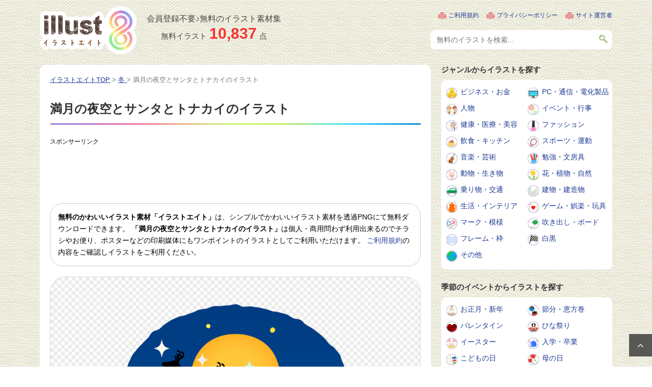

--- FILE ---
content_type: text/html; charset=UTF-8
request_url: https://illust8.com/contents/2355
body_size: 11060
content:
<!DOCTYPE html>
<!--[if lt IE 7]>
<html class="ie6" dir="ltr" lang="ja"> <![endif]-->
<!--[if IE 7]>
<html class="i7" dir="ltr" lang="ja"> <![endif]-->
<!--[if IE 8]>
<html class="ie" dir="ltr" lang="ja"> <![endif]-->
<!--[if gt IE 8]><!-->
<html dir="ltr" lang="ja">
	<!--<![endif]-->
	<head prefix="og: http://ogp.me/ns# fb: http://ogp.me/ns/fb# article: http://ogp.me/ns/article#">
		<meta charset="UTF-8" >
		<meta name="viewport" content="width=device-width,initial-scale=1.0,user-scalable=yes">
		<meta name="format-detection" content="telephone=no" >

		
		<link rel="alternate" type="application/rss+xml" title="無料のかわいいイラスト素材 | イラストエイト RSS Feed" href="https://illust8.com/feed" />
				<!--[if lt IE 9]>
		<script src="https://illust8.com/wp-content/themes/stinger8/js/html5shiv.js"></script>
		<![endif]-->
				<title>満月の夜空とサンタとトナカイのイラスト | 無料のフリー素材 イラストエイト</title>

		<!-- All in One SEO 4.9.3 - aioseo.com -->
	<meta name="robots" content="max-snippet:-1, max-image-preview:large, max-video-preview:-1" />
	<meta name="author" content="illust8"/>
	<link rel="canonical" href="https://illust8.com/contents/2355" />
	<meta name="generator" content="All in One SEO (AIOSEO) 4.9.3" />
		<!-- All in One SEO -->


																							<meta name="Keywords" content="12月,サンタクロース,お祭り,無料イラスト" />
							<meta name="Description" content="クリスマスのコンテンツに使える、満月の夜空をサンタクロースとトナカイが走っているイラストです。" />
		
		
		<link rel='stylesheet' id='normalize-css'  href='https://illust8.com/wp-content/themes/stinger8/css/normalize.css?ver=1.5.9' type='text/css' media='all' />
		<link rel='stylesheet' id='font-awesome-css'  href='https://illust8.com/wp-content/themes/stinger8/css/fontawesome/css/font-awesome.min.css?ver=4.5.0' type='text/css' media='all' />
					<link rel='stylesheet' id='style-css'  href='https://illust8.com/wp-content/themes/stinger8/style.css?ver=4.9.6' type='text/css' media='all' />
		
							<script async src="https://pagead2.googlesyndication.com/pagead/js/adsbygoogle.js?client=ca-pub-5378534804093260"
			     crossorigin="anonymous"></script>
		
				<!-- Global site tag (gtag.js) - Google Analytics -->
		<script async src="https://www.googletagmanager.com/gtag/js?id=UA-120901522-1"></script>
		<script>
		  window.dataLayer = window.dataLayer || [];
		  function gtag(){dataLayer.push(arguments);}
		  gtag('js', new Date());

		  gtag('config', 'UA-120901522-1');
		</script>

	</head>
	<body class="wp-singular post-template-default single single-post postid-2355 single-format-standard wp-theme-stinger8" >
			<div id="st-ami">
				<div id="wrapper">
				<div id="wrapper-in">
					<header>
						<div id="headbox-bg">
							<div class="clearfix" id="headbox">
																		<div id="header-l">
									<p class="sitename">
										<a href="https://illust8.com/">
																						<img src="https://illust8.com/wp-content/themes/stinger8/images/logoPc.png" width="190" height="95" alt="無料のかわいいイラスト素材 | イラストエイト" />
										</a>
									</p>
																		<div class="postCount">
										<div class="subTxt">会員登録不要♪無料のイラスト素材集</div>
										<p>無料イラスト<span>10,837</span>点</p>									</div>
									</div><!-- /#header-l -->

																			<div id="headMenu">
											<ul>
												<li><a href="https://illust8.com/policy">ご利用規約</a></li>
												<li><a href="https://illust8.com/privacy">プライバシーポリシー</a></li>
												<li><a href="https://illust8.com/company">サイト運営者</a></li>
											</ul>
											<div id="search">
												<form method="get" id="searchform" action="https://illust8.com/">
													<label class="hidden" for="s"></label>
													<input type="text" placeholder="無料のイラストを検索..." value="" name="s" id="s" />
													<input type="image" src="https://illust8.com/wp-content/themes/stinger8/images/btnSearch.png" alt="検索" id="searchsubmit" onClick="void(this.form.submit());return false" />
												</form>
											</div>
										</div>
									
							</div><!-- /#headbox-bg -->
						</div><!-- /#headbox clearfix -->

						
					</header>

					
					<div id="content-w">
<div id="content" class="clearfix">
	<div id="contentInner">

		<div class="st-main">

			<!-- ぱんくず -->
			<section id="breadcrumb">
			<ol itemscope itemtype="http://schema.org/BreadcrumbList">
					 <li itemprop="itemListElement" itemscope
						itemtype="http://schema.org/ListItem"><a href="https://illust8.com" itemprop="item"><span itemprop="name">イラストエイトTOP</span></a> > <meta itemprop="position" content="1" /></li>
									<li itemprop="itemListElement" itemscope
						itemtype="http://schema.org/ListItem"><a href="https://illust8.com/contents/category/winter" itemprop="item">
					<span itemprop="name">冬</span> </a> &gt;<meta itemprop="position" content="2" /></li>
								<li>満月の夜空とサンタとトナカイのイラスト</li>
			</ol>
			</section>
			<!--/ ぱんくず -->

			<div id="post-2355" class="st-post post-2355 post type-post status-publish format-standard has-post-thumbnail hentry category-winter category-event category-christmas tag-147 tag-446 tag-15">
				<article>
					<!--ループ開始 -->
					
					
					<h1 class="entry-title">満月の夜空とサンタとトナカイのイラスト</h1>

											<div class="free728">
							<p class="sponsorLink">スポンサーリンク</p>
							<script async src="https://pagead2.googlesyndication.com/pagead/js/adsbygoogle.js?client=ca-pub-5378534804093260"
							     crossorigin="anonymous"></script>
							<!-- illust8 詳細 レスポンシブ -->
							<ins class="adsbygoogle"
							     style="display:block"
							     data-ad-client="ca-pub-5378534804093260"
							     data-ad-slot="6488065381"
							     data-ad-format="horizontal"
							     data-full-width-responsive="true"></ins>
							<script>
							     (adsbygoogle = window.adsbygoogle || []).push({});
							</script>
						</div>
					
					
					<div class="mainbox">

						<p class="txt-1">
							<strong>無料のかわいいイラスト素材「イラストエイト」</strong>は、シンプルでかわいいイラスト素材を透過PNGにて無料ダウンロードできます。
							<strong>「満月の夜空とサンタとトナカイのイラスト」</strong>は個人・商用問わず利用出来るのでチラシやお便り、ポスターなどの印刷媒体にもワンポイントのイラストとしてご利用いただけます。
							<a href="https://illust8.com/policy/">ご利用規約</a>の内容をご確認しイラストをご利用ください。
						</p>

												<div class="mainImg">
																					<img width="700" height="575" src="https://illust8.com/wp-content/uploads/2018/12/christmas_santa-tonakai_illust_2355.png" class="attachment-large size-large wp-post-image" alt="満月の夜空とサンタとトナカイのイラスト" decoding="async" fetchpriority="high" srcset="https://illust8.com/wp-content/uploads/2018/12/christmas_santa-tonakai_illust_2355.png 840w, https://illust8.com/wp-content/uploads/2018/12/christmas_santa-tonakai_illust_2355-300x246.png 300w, https://illust8.com/wp-content/uploads/2018/12/christmas_santa-tonakai_illust_2355-768x631.png 768w, https://illust8.com/wp-content/uploads/2018/12/christmas_santa-tonakai_illust_2355-200x164.png 200w, https://illust8.com/wp-content/uploads/2018/12/christmas_santa-tonakai_illust_2355-400x329.png 400w, https://illust8.com/wp-content/uploads/2018/12/christmas_santa-tonakai_illust_2355-800x657.png 800w" sizes="(max-width: 700px) 100vw, 700px" />						</div>

																				<div class="free728">
								<p class="sponsorLink">スポンサーリンク</p>
								<script async src="https://pagead2.googlesyndication.com/pagead/js/adsbygoogle.js?client=ca-pub-5378534804093260"
								     crossorigin="anonymous"></script>
								<!-- illust8 詳細 レスポンシブ 2 -->
								<ins class="adsbygoogle"
								     style="display:block"
								     data-ad-client="ca-pub-5378534804093260"
								     data-ad-slot="3861902042"
								     data-ad-format="auto"
								     data-full-width-responsive="true"></ins>
								<script>
								     (adsbygoogle = window.adsbygoogle || []).push({});
								</script>
							</div>
						
						
												<div class="st-aside">
							<h2 class="entry-title">関連の無料イラスト</h2>
	<div class="kanren5clm">
							<dl class="clearfix">
				<dt><a href="https://illust8.com/contents/5858">
													<div class="thumb">
																	<img width="115" height="115" src="https://illust8.com/wp-content/uploads/2019/12/pink_lovely_gradation_heart_5858-150x150.png" class="attachment-115x115 size-115x115 wp-post-image" alt="かわいいたくさんのラブリーなハートのイラスト" decoding="async" />																							</div>
											</a>
				</dt>
				<dd>
					<p class="kanren-t">
						<a href="https://illust8.com/contents/5858">かわいいたくさんのラブリーなハートのイラスト</a>
					</p>
									</dd>
			</dl>
					<dl class="clearfix">
				<dt><a href="https://illust8.com/contents/5972">
													<div class="thumb">
																	<img width="115" height="115" src="https://illust8.com/wp-content/uploads/2019/12/happy_birthday_text_5972-150x150.png" class="attachment-115x115 size-115x115 wp-post-image" alt="「HAPPY BIRTHDAY」の文字イラスト" decoding="async" />																							</div>
											</a>
				</dt>
				<dd>
					<p class="kanren-t">
						<a href="https://illust8.com/contents/5972">「HAPPY BIRTHDAY」の文字イラスト</a>
					</p>
									</dd>
			</dl>
					<dl class="clearfix">
				<dt><a href="https://illust8.com/contents/20222">
													<div class="thumb">
																	<img width="115" height="115" src="https://illust8.com/wp-content/uploads/2024/04/ball-juggling_woman_20222-150x150.png" class="attachment-115x115 size-115x115 wp-post-image" alt="ボ－ルジャグリング（女性）のイラスト" decoding="async" loading="lazy" />																							</div>
											</a>
				</dt>
				<dd>
					<p class="kanren-t">
						<a href="https://illust8.com/contents/20222">ボ－ルジャグリング（女性）のイラスト</a>
					</p>
									</dd>
			</dl>
					<dl class="clearfix">
				<dt><a href="https://illust8.com/contents/1772">
													<div class="thumb">
																	<img width="115" height="115" src="https://illust8.com/wp-content/uploads/2018/10/muffler-tebukuro_illust_1772-150x150.png" class="attachment-115x115 size-115x115 wp-post-image" alt="マフラーと手袋のイラスト" decoding="async" loading="lazy" />																							</div>
											</a>
				</dt>
				<dd>
					<p class="kanren-t">
						<a href="https://illust8.com/contents/1772">マフラーと手袋のイラスト</a>
					</p>
									</dd>
			</dl>
					<dl class="clearfix">
				<dt><a href="https://illust8.com/contents/5660">
													<div class="thumb">
																	<img width="115" height="115" src="https://illust8.com/wp-content/uploads/2019/11/happi_clerk_megaphone_female_5660-150x150.png" class="attachment-115x115 size-115x115 wp-post-image" alt="メガホンを持ってハッピを着ている女性店員のイラスト" decoding="async" loading="lazy" srcset="https://illust8.com/wp-content/uploads/2019/11/happi_clerk_megaphone_female_5660-150x150.png 150w, https://illust8.com/wp-content/uploads/2019/11/happi_clerk_megaphone_female_5660-300x300.png 300w, https://illust8.com/wp-content/uploads/2019/11/happi_clerk_megaphone_female_5660-768x768.png 768w, https://illust8.com/wp-content/uploads/2019/11/happi_clerk_megaphone_female_5660-200x200.png 200w, https://illust8.com/wp-content/uploads/2019/11/happi_clerk_megaphone_female_5660-400x400.png 400w, https://illust8.com/wp-content/uploads/2019/11/happi_clerk_megaphone_female_5660.png 780w" sizes="auto, (max-width: 115px) 100vw, 115px" />																							</div>
											</a>
				</dt>
				<dd>
					<p class="kanren-t">
						<a href="https://illust8.com/contents/5660">メガホンを持ってハッピを着ている女性店員のイラスト</a>
					</p>
									</dd>
			</dl>
					<dl class="clearfix">
				<dt><a href="https://illust8.com/contents/11747">
													<div class="thumb">
																	<img width="115" height="115" src="https://illust8.com/wp-content/uploads/2020/11/oshougatsu_otoshidama_11747-150x150.png" class="attachment-115x115 size-115x115 wp-post-image" alt="お年玉袋のイラスト02" decoding="async" loading="lazy" />																							</div>
											</a>
				</dt>
				<dd>
					<p class="kanren-t">
						<a href="https://illust8.com/contents/11747">お年玉袋のイラスト02</a>
					</p>
									</dd>
			</dl>
					<dl class="clearfix">
				<dt><a href="https://illust8.com/contents/5484">
													<div class="thumb">
																	<img width="115" height="115" src="https://illust8.com/wp-content/uploads/2019/10/christmas_santa_5484-150x150.png" class="attachment-115x115 size-115x115 wp-post-image" alt="サンタクロース（顔）のイラスト" decoding="async" loading="lazy" />																							</div>
											</a>
				</dt>
				<dd>
					<p class="kanren-t">
						<a href="https://illust8.com/contents/5484">サンタクロース（顔）のイラスト</a>
					</p>
									</dd>
			</dl>
					<dl class="clearfix">
				<dt><a href="https://illust8.com/contents/18270">
													<div class="thumb">
																	<img width="115" height="115" src="https://illust8.com/wp-content/uploads/2023/04/cute_pig_flag_support_18270-150x150.png" class="attachment-115x115 size-115x115 wp-post-image" alt="旗を持って応援しているかわいいブタさんのイラスト" decoding="async" loading="lazy" />																							</div>
											</a>
				</dt>
				<dd>
					<p class="kanren-t">
						<a href="https://illust8.com/contents/18270">旗を持って応援しているかわいいブタさんのイラスト</a>
					</p>
									</dd>
			</dl>
					<dl class="clearfix">
				<dt><a href="https://illust8.com/contents/15121">
													<div class="thumb">
																	<img width="115" height="115" src="https://illust8.com/wp-content/uploads/2021/10/snowballmaker_15121-150x150.png" class="attachment-115x115 size-115x115 wp-post-image" alt="カラフルなスノーボールメーカーのイラスト" decoding="async" loading="lazy" srcset="https://illust8.com/wp-content/uploads/2021/10/snowballmaker_15121-150x150.png 150w, https://illust8.com/wp-content/uploads/2021/10/snowballmaker_15121-300x300.png 300w, https://illust8.com/wp-content/uploads/2021/10/snowballmaker_15121-768x768.png 768w, https://illust8.com/wp-content/uploads/2021/10/snowballmaker_15121-200x200.png 200w, https://illust8.com/wp-content/uploads/2021/10/snowballmaker_15121-400x400.png 400w, https://illust8.com/wp-content/uploads/2021/10/snowballmaker_15121.png 780w" sizes="auto, (max-width: 115px) 100vw, 115px" />																							</div>
											</a>
				</dt>
				<dd>
					<p class="kanren-t">
						<a href="https://illust8.com/contents/15121">カラフルなスノーボールメーカーのイラスト</a>
					</p>
									</dd>
			</dl>
					<dl class="clearfix">
				<dt><a href="https://illust8.com/contents/1194">
													<div class="thumb">
																	<img width="115" height="115" src="https://illust8.com/wp-content/uploads/2018/09/snow-dome_illust_1194-150x150.png" class="attachment-115x115 size-115x115 wp-post-image" alt="サンタのスノードームのイラスト" decoding="async" loading="lazy" srcset="https://illust8.com/wp-content/uploads/2018/09/snow-dome_illust_1194-150x150.png 150w, https://illust8.com/wp-content/uploads/2018/09/snow-dome_illust_1194-300x300.png 300w, https://illust8.com/wp-content/uploads/2018/09/snow-dome_illust_1194-200x200.png 200w, https://illust8.com/wp-content/uploads/2018/09/snow-dome_illust_1194-400x400.png 400w, https://illust8.com/wp-content/uploads/2018/09/snow-dome_illust_1194.png 750w" sizes="auto, (max-width: 115px) 100vw, 115px" />																							</div>
											</a>
				</dt>
				<dd>
					<p class="kanren-t">
						<a href="https://illust8.com/contents/1194">サンタのスノードームのイラスト</a>
					</p>
									</dd>
			</dl>
					<dl class="clearfix">
				<dt><a href="https://illust8.com/contents/1269">
													<div class="thumb">
																	<img width="115" height="115" src="https://illust8.com/wp-content/uploads/2018/09/winter_yukidaruma_illust_1269-150x150.png" class="attachment-115x115 size-115x115 wp-post-image" alt="帽子とマフラーをした雪だるまのイラスト" decoding="async" loading="lazy" />																							</div>
											</a>
				</dt>
				<dd>
					<p class="kanren-t">
						<a href="https://illust8.com/contents/1269">帽子とマフラーをした雪だるまのイラスト</a>
					</p>
									</dd>
			</dl>
					<dl class="clearfix">
				<dt><a href="https://illust8.com/contents/6495">
													<div class="thumb">
																	<img width="115" height="115" src="https://illust8.com/wp-content/uploads/2020/01/halloween_majo_pumpkin_6495-150x150.png" class="attachment-115x115 size-115x115 wp-post-image" alt="かぼちゃのお化けの中に貼った魔女の女の子のイラスト" decoding="async" loading="lazy" />																							</div>
											</a>
				</dt>
				<dd>
					<p class="kanren-t">
						<a href="https://illust8.com/contents/6495">かぼちゃのお化けの中に貼った魔女の女の子のイラスト</a>
					</p>
									</dd>
			</dl>
					<dl class="clearfix">
				<dt><a href="https://illust8.com/contents/2993">
													<div class="thumb">
																	<img width="115" height="115" src="https://illust8.com/wp-content/uploads/2019/02/easter-egg_bunny_illust_2993-150x150.png" class="attachment-115x115 size-115x115 wp-post-image" alt="バニー（うさぎ）のイースターエッグのイラスト" decoding="async" loading="lazy" />																							</div>
											</a>
				</dt>
				<dd>
					<p class="kanren-t">
						<a href="https://illust8.com/contents/2993">バニー（うさぎ）のイースターエッグのイラスト</a>
					</p>
									</dd>
			</dl>
					<dl class="clearfix">
				<dt><a href="https://illust8.com/contents/18773">
													<div class="thumb">
																	<img width="115" height="115" src="https://illust8.com/wp-content/uploads/2023/06/sotsugyouhakama_yagasuri_18773-150x150.png" class="attachment-115x115 size-115x115 wp-post-image" alt="矢絣の卒業袴を着た女性のイラスト" decoding="async" loading="lazy" />																							</div>
											</a>
				</dt>
				<dd>
					<p class="kanren-t">
						<a href="https://illust8.com/contents/18773">矢絣の卒業袴を着た女性のイラスト</a>
					</p>
									</dd>
			</dl>
					<dl class="clearfix">
				<dt><a href="https://illust8.com/contents/20826">
													<div class="thumb">
																	<img width="115" height="115" src="https://illust8.com/wp-content/uploads/2024/10/halloween-cats-wizard_20826-150x150.png" class="attachment-115x115 size-115x115 wp-post-image" alt="かわいい魔女と黒猫のハロウィンイラスト" decoding="async" loading="lazy" />																							</div>
											</a>
				</dt>
				<dd>
					<p class="kanren-t">
						<a href="https://illust8.com/contents/20826">かわいい魔女と黒猫のハロウィンイラスト</a>
					</p>
									</dd>
			</dl>
				</div>
<div class="clear"></div>						</div>

						<h2 class="entry-title">満月の夜空とサンタとトナカイのイラストをダウンロード</h2>
						<div class="entry-content">
							<p>クリスマスのコンテンツに使える、満月の夜空をサンタクロースとトナカイが走っているイラストです。</p>
							<div class="imgDlLink">
								<a href="https://illust8.com/wp-content/uploads/2018/12/christmas_santa-tonakai_illust_2355.png">
									満月の夜空とサンタとトナカイのイラストをダウンロードする
								</a>
							</div>
							<p class="windowBlank">
								画像ファイルが開きますので「右クリック」→「画像を保存」などで保存してお使いください。<br />
								<a href="https://illust8.com/policy/">ご利用規約</a>の内容をご確認しイラスト素材をご利用ください。
							</p>
						</div>

																				<div class="free728">
								<p class="sponsorLink">スポンサーリンク</p>
								<script async src="https://pagead2.googlesyndication.com/pagead/js/adsbygoogle.js?client=ca-pub-5378534804093260"
								     crossorigin="anonymous"></script>
								<!-- illust8 詳細 レスポンシブ 4 -->
								<ins class="adsbygoogle"
								     style="display:block"
								     data-ad-client="ca-pub-5378534804093260"
								     data-ad-slot="7541459814"
								     data-ad-format="rectangle"
								     data-full-width-responsive="auto"></ins>
								<script>
								     (adsbygoogle = window.adsbygoogle || []).push({});
								</script>
							</div>
						
						
						
					</div>

					<div class="tagst clearfix">
						<div class="genre"><span>カテゴリー</span><a href="https://illust8.com/contents/category/winter" rel="category tag">冬</a>  <a href="https://illust8.com/contents/category/event" rel="category tag">イベント・行事</a>  <a href="https://illust8.com/contents/category/christmas" rel="category tag">クリスマス</a></div>
													<div class="genre"><span>キーワード</span><i></i><a href="https://illust8.com/contents/tag/12%e6%9c%88" rel="tag">12月</a>  <a href="https://illust8.com/contents/tag/%e3%82%b5%e3%83%b3%e3%82%bf%e3%82%af%e3%83%ad%e3%83%bc%e3%82%b9" rel="tag">サンタクロース</a>  <a href="https://illust8.com/contents/tag/%e3%81%8a%e7%a5%ad%e3%82%8a" rel="tag">お祭り</a></div>
											</div>

					
					
					
										<!--ループ終了-->
				</article>

								<h2 class="entry-title">その他の無料イラスト</h2>
				<div class="kanren">
												<dl class="clearfix">
								<dt><a href="https://illust8.com/contents/22187">
																					<div class="thumb">
												<img width="152" height="113" src="https://illust8.com/wp-content/uploads/2025/06/text-happy-birthday_22187.png" class="attachment-152x152 size-152x152 wp-post-image" alt="ガーランドと「Happy Birthday」の文字のイラスト" decoding="async" loading="lazy" srcset="https://illust8.com/wp-content/uploads/2025/06/text-happy-birthday_22187.png 780w, https://illust8.com/wp-content/uploads/2025/06/text-happy-birthday_22187-300x223.png 300w, https://illust8.com/wp-content/uploads/2025/06/text-happy-birthday_22187-768x571.png 768w, https://illust8.com/wp-content/uploads/2025/06/text-happy-birthday_22187-200x149.png 200w, https://illust8.com/wp-content/uploads/2025/06/text-happy-birthday_22187-400x297.png 400w" sizes="auto, (max-width: 152px) 100vw, 152px" />																							</div>
																			</a>
								</dt>
								<dd>
									<p class="kanren-t">
										<a href="https://illust8.com/contents/22187">
											ガーランドと「Happy Birthday」の文字のイラスト										</a>
									</p>
								</dd>
							</dl>
												<dl class="clearfix">
								<dt><a href="https://illust8.com/contents/16260">
																					<div class="thumb">
												<img width="111" height="152" src="https://illust8.com/wp-content/uploads/2022/04/wand-and-old-man_16260.png" class="attachment-152x152 size-152x152 wp-post-image" alt="杖をついて歩くおじいさんのイラスト" decoding="async" loading="lazy" srcset="https://illust8.com/wp-content/uploads/2022/04/wand-and-old-man_16260.png 570w, https://illust8.com/wp-content/uploads/2022/04/wand-and-old-man_16260-219x300.png 219w, https://illust8.com/wp-content/uploads/2022/04/wand-and-old-man_16260-200x274.png 200w, https://illust8.com/wp-content/uploads/2022/04/wand-and-old-man_16260-400x547.png 400w" sizes="auto, (max-width: 111px) 100vw, 111px" />																							</div>
																			</a>
								</dt>
								<dd>
									<p class="kanren-t">
										<a href="https://illust8.com/contents/16260">
											杖をついて歩くおじいさんのイラスト										</a>
									</p>
								</dd>
							</dl>
												<dl class="clearfix">
								<dt><a href="https://illust8.com/contents/6623">
																					<div class="thumb">
												<img width="152" height="143" src="https://illust8.com/wp-content/uploads/2020/01/paris_gaisenmon_6623.png" class="attachment-152x152 size-152x152 wp-post-image" alt="凱旋門のイラスト" decoding="async" loading="lazy" srcset="https://illust8.com/wp-content/uploads/2020/01/paris_gaisenmon_6623.png 800w, https://illust8.com/wp-content/uploads/2020/01/paris_gaisenmon_6623-300x281.png 300w, https://illust8.com/wp-content/uploads/2020/01/paris_gaisenmon_6623-768x720.png 768w, https://illust8.com/wp-content/uploads/2020/01/paris_gaisenmon_6623-200x188.png 200w, https://illust8.com/wp-content/uploads/2020/01/paris_gaisenmon_6623-400x375.png 400w" sizes="auto, (max-width: 152px) 100vw, 152px" />																							</div>
																			</a>
								</dt>
								<dd>
									<p class="kanren-t">
										<a href="https://illust8.com/contents/6623">
											凱旋門のイラスト										</a>
									</p>
								</dd>
							</dl>
												<dl class="clearfix">
								<dt><a href="https://illust8.com/contents/15159">
																					<div class="thumb">
												<img width="152" height="136" src="https://illust8.com/wp-content/uploads/2021/10/vision-test_senior_question_15159.png" class="attachment-152x152 size-152x152 wp-post-image" alt="視力検査／見えにくい／おじいちゃんのイラスト" decoding="async" loading="lazy" srcset="https://illust8.com/wp-content/uploads/2021/10/vision-test_senior_question_15159.png 780w, https://illust8.com/wp-content/uploads/2021/10/vision-test_senior_question_15159-300x269.png 300w, https://illust8.com/wp-content/uploads/2021/10/vision-test_senior_question_15159-768x689.png 768w, https://illust8.com/wp-content/uploads/2021/10/vision-test_senior_question_15159-200x179.png 200w, https://illust8.com/wp-content/uploads/2021/10/vision-test_senior_question_15159-400x359.png 400w" sizes="auto, (max-width: 152px) 100vw, 152px" />																							</div>
																			</a>
								</dt>
								<dd>
									<p class="kanren-t">
										<a href="https://illust8.com/contents/15159">
											視力検査／見えにくい／おじいちゃんのイラスト										</a>
									</p>
								</dd>
							</dl>
												<dl class="clearfix">
								<dt><a href="https://illust8.com/contents/7504">
																					<div class="thumb">
												<img width="152" height="147" src="https://illust8.com/wp-content/uploads/2020/03/sports_baseball_stadium_frame_7504.png" class="attachment-152x152 size-152x152 wp-post-image" alt="野球のスタジアムのフレーム・飾り枠のイラスト" decoding="async" loading="lazy" srcset="https://illust8.com/wp-content/uploads/2020/03/sports_baseball_stadium_frame_7504.png 860w, https://illust8.com/wp-content/uploads/2020/03/sports_baseball_stadium_frame_7504-300x290.png 300w, https://illust8.com/wp-content/uploads/2020/03/sports_baseball_stadium_frame_7504-768x741.png 768w, https://illust8.com/wp-content/uploads/2020/03/sports_baseball_stadium_frame_7504-200x193.png 200w, https://illust8.com/wp-content/uploads/2020/03/sports_baseball_stadium_frame_7504-400x386.png 400w, https://illust8.com/wp-content/uploads/2020/03/sports_baseball_stadium_frame_7504-800x772.png 800w" sizes="auto, (max-width: 152px) 100vw, 152px" />																							</div>
																			</a>
								</dt>
								<dd>
									<p class="kanren-t">
										<a href="https://illust8.com/contents/7504">
											野球のスタジアムのフレーム・飾り枠のイラスト										</a>
									</p>
								</dd>
							</dl>
												<dl class="clearfix">
								<dt><a href="https://illust8.com/contents/18833">
																					<div class="thumb">
												<img width="97" height="152" src="https://illust8.com/wp-content/uploads/2023/06/female-student_18833.png" class="attachment-152x152 size-152x152 wp-post-image" alt="グリーン系の制服を着た女子学生のイラスト" decoding="async" loading="lazy" srcset="https://illust8.com/wp-content/uploads/2023/06/female-student_18833.png 500w, https://illust8.com/wp-content/uploads/2023/06/female-student_18833-192x300.png 192w, https://illust8.com/wp-content/uploads/2023/06/female-student_18833-200x312.png 200w, https://illust8.com/wp-content/uploads/2023/06/female-student_18833-400x624.png 400w" sizes="auto, (max-width: 97px) 100vw, 97px" />																							</div>
																			</a>
								</dt>
								<dd>
									<p class="kanren-t">
										<a href="https://illust8.com/contents/18833">
											グリーン系の制服を着た女子学生のイラスト										</a>
									</p>
								</dd>
							</dl>
												<dl class="clearfix">
								<dt><a href="https://illust8.com/contents/20303">
																					<div class="thumb">
												<img width="144" height="152" src="https://illust8.com/wp-content/uploads/2024/05/finger-injury-senior_20303.png" class="attachment-152x152 size-152x152 wp-post-image" alt="年配者の指の怪我や骨折のイラスト" decoding="async" loading="lazy" srcset="https://illust8.com/wp-content/uploads/2024/05/finger-injury-senior_20303.png 740w, https://illust8.com/wp-content/uploads/2024/05/finger-injury-senior_20303-285x300.png 285w, https://illust8.com/wp-content/uploads/2024/05/finger-injury-senior_20303-200x211.png 200w, https://illust8.com/wp-content/uploads/2024/05/finger-injury-senior_20303-400x422.png 400w" sizes="auto, (max-width: 144px) 100vw, 144px" />																							</div>
																			</a>
								</dt>
								<dd>
									<p class="kanren-t">
										<a href="https://illust8.com/contents/20303">
											年配者の指の怪我や骨折のイラスト										</a>
									</p>
								</dd>
							</dl>
												<dl class="clearfix">
								<dt><a href="https://illust8.com/contents/7161">
																					<div class="thumb">
												<img width="152" height="152" src="https://illust8.com/wp-content/uploads/2020/02/security-guard_flag_7161-200x200.png" class="attachment-152x152 size-152x152 wp-post-image" alt="赤い旗を持った警備員・工事作業員のイラスト" decoding="async" loading="lazy" srcset="https://illust8.com/wp-content/uploads/2020/02/security-guard_flag_7161-200x200.png 200w, https://illust8.com/wp-content/uploads/2020/02/security-guard_flag_7161-150x150.png 150w, https://illust8.com/wp-content/uploads/2020/02/security-guard_flag_7161-300x300.png 300w, https://illust8.com/wp-content/uploads/2020/02/security-guard_flag_7161-768x768.png 768w, https://illust8.com/wp-content/uploads/2020/02/security-guard_flag_7161-400x400.png 400w, https://illust8.com/wp-content/uploads/2020/02/security-guard_flag_7161.png 780w" sizes="auto, (max-width: 152px) 100vw, 152px" />																							</div>
																			</a>
								</dt>
								<dd>
									<p class="kanren-t">
										<a href="https://illust8.com/contents/7161">
											赤い旗を持った警備員・工事作業員のイラスト										</a>
									</p>
								</dd>
							</dl>
												<dl class="clearfix">
								<dt><a href="https://illust8.com/contents/16849">
																					<div class="thumb">
												<img width="117" height="152" src="https://illust8.com/wp-content/uploads/2022/07/ice-bar_16849.png" class="attachment-152x152 size-152x152 wp-post-image" alt="アイスバーのイラスト" decoding="async" loading="lazy" srcset="https://illust8.com/wp-content/uploads/2022/07/ice-bar_16849.png 600w, https://illust8.com/wp-content/uploads/2022/07/ice-bar_16849-231x300.png 231w, https://illust8.com/wp-content/uploads/2022/07/ice-bar_16849-200x260.png 200w, https://illust8.com/wp-content/uploads/2022/07/ice-bar_16849-400x520.png 400w" sizes="auto, (max-width: 117px) 100vw, 117px" />																							</div>
																			</a>
								</dt>
								<dd>
									<p class="kanren-t">
										<a href="https://illust8.com/contents/16849">
											アイスバーのイラスト										</a>
									</p>
								</dd>
							</dl>
												<dl class="clearfix">
								<dt><a href="https://illust8.com/contents/21223">
																					<div class="thumb">
												<img width="152" height="140" src="https://illust8.com/wp-content/uploads/2025/01/hand-and-feather-heart_21223.png" class="attachment-152x152 size-152x152 wp-post-image" alt="手と羽のハートのイラスト" decoding="async" loading="lazy" srcset="https://illust8.com/wp-content/uploads/2025/01/hand-and-feather-heart_21223.png 780w, https://illust8.com/wp-content/uploads/2025/01/hand-and-feather-heart_21223-300x277.png 300w, https://illust8.com/wp-content/uploads/2025/01/hand-and-feather-heart_21223-768x709.png 768w, https://illust8.com/wp-content/uploads/2025/01/hand-and-feather-heart_21223-200x185.png 200w, https://illust8.com/wp-content/uploads/2025/01/hand-and-feather-heart_21223-400x369.png 400w" sizes="auto, (max-width: 152px) 100vw, 152px" />																							</div>
																			</a>
								</dt>
								<dd>
									<p class="kanren-t">
										<a href="https://illust8.com/contents/21223">
											手と羽のハートのイラスト										</a>
									</p>
								</dd>
							</dl>
												<dl class="clearfix">
								<dt><a href="https://illust8.com/contents/18711">
																					<div class="thumb">
												<img width="152" height="152" src="https://illust8.com/wp-content/uploads/2023/05/be-happy_male_18711-200x200.png" class="attachment-152x152 size-152x152 wp-post-image" alt="喜ぶ／嬉しい／若い男性のイラスト" decoding="async" loading="lazy" srcset="https://illust8.com/wp-content/uploads/2023/05/be-happy_male_18711-200x200.png 200w, https://illust8.com/wp-content/uploads/2023/05/be-happy_male_18711-300x300.png 300w, https://illust8.com/wp-content/uploads/2023/05/be-happy_male_18711-150x150.png 150w, https://illust8.com/wp-content/uploads/2023/05/be-happy_male_18711-768x768.png 768w, https://illust8.com/wp-content/uploads/2023/05/be-happy_male_18711-400x400.png 400w, https://illust8.com/wp-content/uploads/2023/05/be-happy_male_18711.png 780w" sizes="auto, (max-width: 152px) 100vw, 152px" />																							</div>
																			</a>
								</dt>
								<dd>
									<p class="kanren-t">
										<a href="https://illust8.com/contents/18711">
											喜ぶ／嬉しい／若い男性のイラスト										</a>
									</p>
								</dd>
							</dl>
												<dl class="clearfix">
								<dt><a href="https://illust8.com/contents/9726">
																					<div class="thumb">
												<img width="152" height="152" src="https://illust8.com/wp-content/uploads/2020/06/hatsuga-mizumaki_9726-200x200.png" class="attachment-152x152 size-152x152 wp-post-image" alt="発芽・水やりのイラスト02" decoding="async" loading="lazy" srcset="https://illust8.com/wp-content/uploads/2020/06/hatsuga-mizumaki_9726-200x200.png 200w, https://illust8.com/wp-content/uploads/2020/06/hatsuga-mizumaki_9726-150x150.png 150w, https://illust8.com/wp-content/uploads/2020/06/hatsuga-mizumaki_9726-300x300.png 300w, https://illust8.com/wp-content/uploads/2020/06/hatsuga-mizumaki_9726-768x768.png 768w, https://illust8.com/wp-content/uploads/2020/06/hatsuga-mizumaki_9726-400x400.png 400w, https://illust8.com/wp-content/uploads/2020/06/hatsuga-mizumaki_9726.png 780w" sizes="auto, (max-width: 152px) 100vw, 152px" />																							</div>
																			</a>
								</dt>
								<dd>
									<p class="kanren-t">
										<a href="https://illust8.com/contents/9726">
											発芽・水やりのイラスト02										</a>
									</p>
								</dd>
							</dl>
									</div>

				
				
			</div>
			<!--/post-->

		</div><!-- /st-main -->
	</div>
	<!-- /#contentInner -->
	<div id="side">
	<div class="st-aside">

										
			
		
		
		
		
<div class="ad">
	<p class="menu_underh2">ジャンルからイラストを探す</p>
	<ul>
		<li class="icoCate_business"><a href="https://illust8.com/contents/category/business">ビジネス・お金</a></li>
		<li class="icoCate_digital"><a href="https://illust8.com/contents/category/digital">PC・通信・電化製品</a></li>
		<li class="icoCate_person"><a href="https://illust8.com/contents/category/person">人物</a></li>
		<li class="icoCate_event"><a href="https://illust8.com/contents/category/event">イベント・行事</a></li>
		<li class="icoCate_healthcare"><a href="https://illust8.com/contents/category/healthcare">健康・医療・美容</a></li>
		<li class="icoCate_fashion"><a href="https://illust8.com/contents/category/fashion">ファッション</a></li>
		<li class="icoCate_food-drink"><a href="https://illust8.com/contents/category/food-drink">飲食・キッチン</a></li>
		<li class="icoCate_sports"><a href="https://illust8.com/contents/category/sports">スポーツ・運動</a></li>
		<li class="icoCate_music-art"><a href="https://illust8.com/contents/category/music-art">音楽・芸術</a></li>
		<li class="icoCate_study"><a href="https://illust8.com/contents/category/study">勉強・文房具</a></li>
		<li class="icoCate_ikimono"><a href="https://illust8.com/contents/category/ikimono">動物・生き物</a></li>
		<li class="icoCate_nature"><a href="https://illust8.com/contents/category/nature">花・植物・自然</a></li>
		<li class="icoCate_vehicle"><a href="https://illust8.com/contents/category/vehicle">乗り物・交通</a></li>
		<li class="icoCate_building"><a href="https://illust8.com/contents/category/building">建物・建造物</a></li>
		<li class="icoCate_life-goods"><a href="https://illust8.com/contents/category/life-goods">生活・インテリア</a></li>
		<li class="icoCate_game"><a href="https://illust8.com/contents/category/game">ゲーム・娯楽・玩具</a></li>
		<li class="icoCate_mark"><a href="https://illust8.com/contents/category/mark">マーク・模様</a></li>
		<li class="icoCate_fukidashi"><a href="https://illust8.com/contents/category/fukidashi">吹き出し・ボード</a></li>
		<li class="icoCate_frame"><a href="https://illust8.com/contents/category/frame">フレーム・枠</a></li>
		<li class="icoCate_monochrome"><a href="https://illust8.com/contents/category/monochrome">白黒</a></li>
		<li class="icoCate_other"><a href="https://illust8.com/contents/category/other">その他</a></li>
	</ul>

	<p class="menu_underh2">季節のイベントからイラストを探す</p>
	<ul>
		<li class="icoCate_new-year"><a href="https://illust8.com/contents/category/new-year">お正月・新年</a></li>
		<li class="icoCate_setsubun-ehoumaki"><a href="https://illust8.com/contents/category/setsubun-ehoumaki">節分・恵方巻</a></li>
		<li class="icoCate_valentineday"><a href="https://illust8.com/contents/category/valentineday">バレンタイン</a></li>
		<li class="icoCate_hinamatsuri"><a href="https://illust8.com/contents/category/hinamatsuri">ひな祭り</a></li>
		<li class="icoCate_easter"><a href="https://illust8.com/contents/category/easter">イースター</a></li>
		<li class="icoCate_enrollment-graduation"><a href="https://illust8.com/contents/category/enrollment-graduation">入学・卒業</a></li>
		<li class="icoCate_childrensday"><a href="https://illust8.com/contents/category/childrensday">こどもの日</a></li>
		<li class="icoCate_mothersday"><a href="https://illust8.com/contents/category/mothersday">母の日</a></li>
		<li class="icoCate_fathersday"><a href="https://illust8.com/contents/category/fathersday">父の日</a></li>
		<li class="icoCate_tsuyu"><a href="https://illust8.com/contents/category/tsuyu">梅雨</a></li>
		<li class="icoCate_tanabata"><a href="https://illust8.com/contents/category/tanabata">七夕</a></li>
		<li class="icoCate_matsuri"><a href="https://illust8.com/contents/category/matsuri">お祭り・縁日</a></li>
		<li class="icoCate_keirounohi"><a href="https://illust8.com/contents/category/keirounohi">敬老の日</a></li>
		<li class="icoCate_sports-day"><a href="https://illust8.com/contents/category/sports-day">運動会・体育祭</a></li>
		<li class="icoCate_halloween"><a href="https://illust8.com/contents/category/halloween">ハロウィン</a></li>
		<li class="icoCate_christmas"><a href="https://illust8.com/contents/category/christmas">クリスマス</a></li>
	</ul>

	<p class="menu_underh2">四季からイラストを探す</p>
	<ul>
		<li class="clm-1">
			<a class="icoCate_spring" href="https://illust8.com/contents/category/spring">春</a>&nbsp;&#47;<a class="lnkTag" href="https://illust8.com/contents/tag/3%e6%9c%88">3月</a>&#47;<a class="lnkTag" href="https://illust8.com/contents/tag/4%e6%9c%88">4月</a>&#47;<a class="lnkTag" href="https://illust8.com/contents/tag/5%e6%9c%88">5月</a>
		</li>
		<li class="clm-1">
			<a class="icoCate_summer" href="https://illust8.com/contents/category/summer">夏</a>&nbsp;&#47;<a class="lnkTag" href="https://illust8.com/contents/tag/6%e6%9c%88">6月</a>&#47;<a class="lnkTag" href="https://illust8.com/contents/tag/7%e6%9c%88">7月</a>&#47;<a class="lnkTag" href="https://illust8.com/contents/tag/8%e6%9c%88">8月</a>
		</li>
		<li class="clm-1">
			<a class="icoCate_autumn" href="https://illust8.com/contents/category/autumn">秋</a>&nbsp;&#47;<a class="lnkTag" href="https://illust8.com/contents/tag/9%e6%9c%88">9月</a>&#47;<a class="lnkTag" href="https://illust8.com/contents/tag/10%e6%9c%88">10月</a>&#47;<a class="lnkTag" href="https://illust8.com/contents/tag/11%e6%9c%88">11月</a>
		</li>
		<li class="clm-1">
			<a class="icoCate_winter" href="https://illust8.com/contents/category/winter">冬</a>&nbsp;&#47;<a class="lnkTag" href="https://illust8.com/contents/tag/12%e6%9c%88">12月</a>&#47;<a class="lnkTag" href="https://illust8.com/contents/tag/1%e6%9c%88">1月</a>&#47;<a class="lnkTag" href="https://illust8.com/contents/tag/2%e6%9c%88">2月</a>
		</li>
	</ul>

</div>

									<div id="mybox">
					<div class="ad"><p class="menu_underh2">イラストキーワード</p><div class="tagcloud"><a href="https://illust8.com/contents/tag/%e9%a3%9f%e3%81%b9%e7%89%a9" class="tag-cloud-link tag-link-45 tag-link-position-1" style="font-size: 22pt;" aria-label="食べ物 (2,204個の項目)">食べ物</a>
<a href="https://illust8.com/contents/tag/%e3%82%b9%e3%83%9d%e3%83%bc%e3%83%84" class="tag-cloud-link tag-link-37 tag-link-position-2" style="font-size: 19.013986013986pt;" aria-label="スポーツ (541個の項目)">スポーツ</a>
<a href="https://illust8.com/contents/tag/%e3%81%8a%e7%a5%ad%e3%82%8a" class="tag-cloud-link tag-link-15 tag-link-position-3" style="font-size: 18.573426573427pt;" aria-label="お祭り (432個の項目)">お祭り</a>
<a href="https://illust8.com/contents/tag/%e6%a4%8d%e7%89%a9" class="tag-cloud-link tag-link-20 tag-link-position-4" style="font-size: 18.230769230769pt;" aria-label="植物 (367個の項目)">植物</a>
<a href="https://illust8.com/contents/tag/%e3%82%a4%e3%83%b3%e3%82%bf%e3%83%bc%e3%83%8d%e3%83%83%e3%83%88" class="tag-cloud-link tag-link-23 tag-link-position-5" style="font-size: 17.937062937063pt;" aria-label="インターネット (325個の項目)">インターネット</a>
<a href="https://illust8.com/contents/tag/%e3%81%8a%e9%87%91" class="tag-cloud-link tag-link-69 tag-link-position-6" style="font-size: 17.839160839161pt;" aria-label="お金 (311個の項目)">お金</a>
<a href="https://illust8.com/contents/tag/%e9%87%8e%e8%8f%9c" class="tag-cloud-link tag-link-53 tag-link-position-7" style="font-size: 17.741258741259pt;" aria-label="野菜 (292個の項目)">野菜</a>
<a href="https://illust8.com/contents/tag/%e3%81%8a%e7%a5%9d%e3%81%84" class="tag-cloud-link tag-link-77 tag-link-position-8" style="font-size: 17.447552447552pt;" aria-label="お祝い (257個の項目)">お祝い</a>
<a href="https://illust8.com/contents/tag/%e8%8a%b1" class="tag-cloud-link tag-link-21 tag-link-position-9" style="font-size: 17.34965034965pt;" aria-label="花 (242個の項目)">花</a>
<a href="https://illust8.com/contents/tag/7%e6%9c%88" class="tag-cloud-link tag-link-63 tag-link-position-10" style="font-size: 17.300699300699pt;" aria-label="7月 (240個の項目)">7月</a>
<a href="https://illust8.com/contents/tag/8%e6%9c%88" class="tag-cloud-link tag-link-64 tag-link-position-11" style="font-size: 17.202797202797pt;" aria-label="8月 (227個の項目)">8月</a>
<a href="https://illust8.com/contents/tag/%e3%83%91%e3%82%bd%e3%82%b3%e3%83%b3" class="tag-cloud-link tag-link-25 tag-link-position-12" style="font-size: 17.104895104895pt;" aria-label="パソコン (216個の項目)">パソコン</a>
<a href="https://illust8.com/contents/tag/%e6%9e%9c%e7%89%a9" class="tag-cloud-link tag-link-44 tag-link-position-13" style="font-size: 17.006993006993pt;" aria-label="果物 (210個の項目)">果物</a>
<a href="https://illust8.com/contents/tag/%e3%83%ac%e3%82%b8%e3%83%a3%e3%83%bc" class="tag-cloud-link tag-link-39 tag-link-position-14" style="font-size: 16.566433566434pt;" aria-label="レジャー (170個の項目)">レジャー</a>
<a href="https://illust8.com/contents/tag/10%e6%9c%88" class="tag-cloud-link tag-link-61 tag-link-position-15" style="font-size: 16.468531468531pt;" aria-label="10月 (160個の項目)">10月</a>
<a href="https://illust8.com/contents/tag/%e3%82%b9%e3%83%9e%e3%83%bc%e3%83%88%e3%83%95%e3%82%a9%e3%83%b3" class="tag-cloud-link tag-link-22 tag-link-position-16" style="font-size: 16.41958041958pt;" aria-label="スマートフォン (159個の項目)">スマートフォン</a>
<a href="https://illust8.com/contents/tag/%e6%b5%b7" class="tag-cloud-link tag-link-19 tag-link-position-17" style="font-size: 16.321678321678pt;" aria-label="海 (150個の項目)">海</a>
<a href="https://illust8.com/contents/tag/%e3%83%9e%e3%83%bc%e3%82%af" class="tag-cloud-link tag-link-34 tag-link-position-18" style="font-size: 16.321678321678pt;" aria-label="マーク (149個の項目)">マーク</a>
<a href="https://illust8.com/contents/tag/9%e6%9c%88" class="tag-cloud-link tag-link-56 tag-link-position-19" style="font-size: 15.391608391608pt;" aria-label="9月 (97個の項目)">9月</a>
<a href="https://illust8.com/contents/tag/%e5%a8%af%e6%a5%bd" class="tag-cloud-link tag-link-38 tag-link-position-20" style="font-size: 15.244755244755pt;" aria-label="娯楽 (91個の項目)">娯楽</a>
<a href="https://illust8.com/contents/tag/%e3%82%b3%e3%82%a4%e3%83%b3" class="tag-cloud-link tag-link-70 tag-link-position-21" style="font-size: 14.657342657343pt;" aria-label="コイン (68個の項目)">コイン</a>
<a href="https://illust8.com/contents/tag/%e5%b1%8b%e5%8f%b0" class="tag-cloud-link tag-link-16 tag-link-position-22" style="font-size: 13.678321678322pt;" aria-label="屋台 (43個の項目)">屋台</a>
<a href="https://illust8.com/contents/tag/%e3%81%8a%e3%82%82%e3%81%a1%e3%82%83" class="tag-cloud-link tag-link-51 tag-link-position-23" style="font-size: 13.433566433566pt;" aria-label="おもちゃ (38個の項目)">おもちゃ</a>
<a href="https://illust8.com/contents/tag/%e3%82%bf%e3%83%96%e3%83%ac%e3%83%83%e3%83%88" class="tag-cloud-link tag-link-28 tag-link-position-24" style="font-size: 13.286713286713pt;" aria-label="タブレット (35個の項目)">タブレット</a>
<a href="https://illust8.com/contents/tag/%e3%83%88%e3%82%a4%e3%83%ac" class="tag-cloud-link tag-link-114 tag-link-position-25" style="font-size: 13.090909090909pt;" aria-label="トイレ (32個の項目)">トイレ</a>
<a href="https://illust8.com/contents/tag/%e3%83%a1%e3%83%bc%e3%83%ab" class="tag-cloud-link tag-link-115 tag-link-position-26" style="font-size: 13.041958041958pt;" aria-label="メール (31個の項目)">メール</a>
<a href="https://illust8.com/contents/tag/%e5%8d%97%e5%9b%bd" class="tag-cloud-link tag-link-65 tag-link-position-27" style="font-size: 13.041958041958pt;" aria-label="南国 (31個の項目)">南国</a>
<a href="https://illust8.com/contents/tag/%e7%b4%99%e5%b9%a3" class="tag-cloud-link tag-link-71 tag-link-position-28" style="font-size: 12.65034965035pt;" aria-label="紙幣 (26個の項目)">紙幣</a>
<a href="https://illust8.com/contents/tag/%e5%9b%a3%e5%ad%90" class="tag-cloud-link tag-link-55 tag-link-position-29" style="font-size: 12.307692307692pt;" aria-label="団子 (22個の項目)">団子</a>
<a href="https://illust8.com/contents/tag/%e3%82%af%e3%83%ad%e3%83%bc%e3%83%90%e3%83%bc" class="tag-cloud-link tag-link-113 tag-link-position-30" style="font-size: 12.013986013986pt;" aria-label="クローバー (19個の項目)">クローバー</a>
<a href="https://illust8.com/contents/tag/%e9%80%9a%e5%b8%b3" class="tag-cloud-link tag-link-72 tag-link-position-31" style="font-size: 12.013986013986pt;" aria-label="通帳 (19個の項目)">通帳</a>
<a href="https://illust8.com/contents/tag/%e3%82%b9%e3%82%a4%e3%82%ab" class="tag-cloud-link tag-link-66 tag-link-position-32" style="font-size: 11.818181818182pt;" aria-label="スイカ (17個の項目)">スイカ</a>
<a href="https://illust8.com/contents/tag/%e3%83%90%e3%83%83%e3%83%86%e3%83%aa%e3%83%bc" class="tag-cloud-link tag-link-27 tag-link-position-33" style="font-size: 11.426573426573pt;" aria-label="バッテリー (14個の項目)">バッテリー</a>
<a href="https://illust8.com/contents/tag/%e3%81%84%e3%81%a1%e3%81%94" class="tag-cloud-link tag-link-78 tag-link-position-34" style="font-size: 11.426573426573pt;" aria-label="いちご (14個の項目)">いちご</a>
<a href="https://illust8.com/contents/tag/%e3%82%ab%e3%83%bc%e3%83%89" class="tag-cloud-link tag-link-74 tag-link-position-35" style="font-size: 11.426573426573pt;" aria-label="カード (14個の項目)">カード</a>
<a href="https://illust8.com/contents/tag/%e8%91%a1%e8%90%84" class="tag-cloud-link tag-link-43 tag-link-position-36" style="font-size: 11.27972027972pt;" aria-label="葡萄 (13個の項目)">葡萄</a>
<a href="https://illust8.com/contents/tag/%e3%81%8a%e6%9c%88%e8%a6%8b" class="tag-cloud-link tag-link-54 tag-link-position-37" style="font-size: 11.27972027972pt;" aria-label="お月見 (13個の項目)">お月見</a>
<a href="https://illust8.com/contents/tag/%e3%83%a2%e3%83%8b%e3%82%bf%e3%83%bc" class="tag-cloud-link tag-link-26 tag-link-position-38" style="font-size: 11.083916083916pt;" aria-label="モニター (12個の項目)">モニター</a>
<a href="https://illust8.com/contents/tag/%e3%83%8f%e3%83%b3%e3%82%b3" class="tag-cloud-link tag-link-73 tag-link-position-39" style="font-size: 11.083916083916pt;" aria-label="ハンコ (12個の項目)">ハンコ</a>
<a href="https://illust8.com/contents/tag/%e3%81%b2%e3%81%be%e3%82%8f%e3%82%8a" class="tag-cloud-link tag-link-62 tag-link-position-40" style="font-size: 11.083916083916pt;" aria-label="ひまわり (12個の項目)">ひまわり</a>
<a href="https://illust8.com/contents/tag/%e6%9f%bf" class="tag-cloud-link tag-link-75 tag-link-position-41" style="font-size: 10.937062937063pt;" aria-label="柿 (11個の項目)">柿</a>
<a href="https://illust8.com/contents/tag/%e3%83%88%e3%83%9e%e3%83%88" class="tag-cloud-link tag-link-52 tag-link-position-42" style="font-size: 10.937062937063pt;" aria-label="トマト (11個の項目)">トマト</a>
<a href="https://illust8.com/contents/tag/%e3%83%a1%e3%83%ad%e3%83%b3" class="tag-cloud-link tag-link-68 tag-link-position-43" style="font-size: 10.741258741259pt;" aria-label="メロン (10個の項目)">メロン</a>
<a href="https://illust8.com/contents/tag/%e3%83%aa%e3%83%b3%e3%82%b4" class="tag-cloud-link tag-link-47 tag-link-position-44" style="font-size: 10.545454545455pt;" aria-label="リンゴ (9個の項目)">リンゴ</a>
<a href="https://illust8.com/contents/tag/%e3%83%88%e3%83%ad%e3%83%95%e3%82%a3%e3%83%bc" class="tag-cloud-link tag-link-81 tag-link-position-45" style="font-size: 10.300699300699pt;" aria-label="トロフィー (8個の項目)">トロフィー</a>
<a href="https://illust8.com/contents/tag/%e6%b4%8b%e6%a2%a8" class="tag-cloud-link tag-link-79 tag-link-position-46" style="font-size: 10.300699300699pt;" aria-label="洋梨 (8個の項目)">洋梨</a>
<a href="https://illust8.com/contents/tag/%e3%83%81%e3%82%a7%e3%83%aa%e3%83%bc" class="tag-cloud-link tag-link-46 tag-link-position-47" style="font-size: 10.300699300699pt;" aria-label="チェリー (8個の項目)">チェリー</a>
<a href="https://illust8.com/contents/tag/%e6%a1%83" class="tag-cloud-link tag-link-67 tag-link-position-48" style="font-size: 10.300699300699pt;" aria-label="桃 (8個の項目)">桃</a>
<a href="https://illust8.com/contents/tag/%e3%83%9c%e3%83%bc%e3%83%aa%e3%83%b3%e3%82%b0" class="tag-cloud-link tag-link-36 tag-link-position-49" style="font-size: 10.055944055944pt;" aria-label="ボーリング (7個の項目)">ボーリング</a>
<a href="https://illust8.com/contents/tag/%e3%82%b4%e3%83%bc%e3%83%ab" class="tag-cloud-link tag-link-33 tag-link-position-50" style="font-size: 10.055944055944pt;" aria-label="ゴール (7個の項目)">ゴール</a>
<a href="https://illust8.com/contents/tag/%e3%83%90%e3%83%8a%e3%83%8a" class="tag-cloud-link tag-link-48 tag-link-position-51" style="font-size: 10.055944055944pt;" aria-label="バナナ (7個の項目)">バナナ</a>
<a href="https://illust8.com/contents/tag/%e9%a2%a8%e8%88%b9" class="tag-cloud-link tag-link-50 tag-link-position-52" style="font-size: 10.055944055944pt;" aria-label="風船 (7個の項目)">風船</a>
<a href="https://illust8.com/contents/tag/%e3%83%af%e3%82%a4%e3%83%95%e3%82%a1%e3%82%a4" class="tag-cloud-link tag-link-29 tag-link-position-53" style="font-size: 9.8111888111888pt;" aria-label="ワイファイ (6個の項目)">ワイファイ</a>
<a href="https://illust8.com/contents/tag/%e6%97%97" class="tag-cloud-link tag-link-32 tag-link-position-54" style="font-size: 9.8111888111888pt;" aria-label="旗 (6個の項目)">旗</a>
<a href="https://illust8.com/contents/tag/%e3%82%ab%e3%83%8b" class="tag-cloud-link tag-link-12 tag-link-position-55" style="font-size: 9.4685314685315pt;" aria-label="カニ (5個の項目)">カニ</a>
<a href="https://illust8.com/contents/tag/%e7%b6%bf%e3%81%82%e3%82%81" class="tag-cloud-link tag-link-14 tag-link-position-56" style="font-size: 9.0769230769231pt;" aria-label="綿あめ (4個の項目)">綿あめ</a>
<a href="https://illust8.com/contents/tag/%e6%a2%a8" class="tag-cloud-link tag-link-49 tag-link-position-57" style="font-size: 9.0769230769231pt;" aria-label="梨 (4個の項目)">梨</a>
<a href="https://illust8.com/contents/tag/%e5%a4%aa%e9%99%bd" class="tag-cloud-link tag-link-138 tag-link-position-58" style="font-size: 9.0769230769231pt;" aria-label="太陽 (4個の項目)">太陽</a>
<a href="https://illust8.com/contents/tag/%e3%81%94%e7%a5%9d%e5%84%80%e8%a2%8b" class="tag-cloud-link tag-link-76 tag-link-position-59" style="font-size: 8.5874125874126pt;" aria-label="ご祝儀袋 (3個の項目)">ご祝儀袋</a>
<a href="https://illust8.com/contents/tag/%e6%a1%88%e5%86%85" class="tag-cloud-link tag-link-35 tag-link-position-60" style="font-size: 8pt;" aria-label="案内 (2個の項目)">案内</a></div>
</div>				</div>
					
		
							<div class="ad">
				<p class="menu_underh2">新着のイラスト</p>
												<div id="npcatch">
					<a href="https://illust8.com/contents/23011"><img width="90" height="90" src="https://illust8.com/wp-content/uploads/2026/01/animal_gerenuk_23011-150x150.png" class="left wp-post-image" alt="かわいいジェレヌクのイラスト" decoding="async" loading="lazy" /></a>
										<span class="title">
						<a href="https://illust8.com/contents/23011">
							かわいいジェレヌクのイラストです。

南アフリカに生息しているジェレヌク（ゲ...						</a>
					</span>
				</div>
								<div id="npcatch">
					<a href="https://illust8.com/contents/23010"><img width="90" height="90" src="https://illust8.com/wp-content/uploads/2026/01/animal_japanese-serow_23010-150x150.png" class="left wp-post-image" alt="かわいいニホンカモシカのイラスト" decoding="async" loading="lazy" srcset="https://illust8.com/wp-content/uploads/2026/01/animal_japanese-serow_23010-150x150.png 150w, https://illust8.com/wp-content/uploads/2026/01/animal_japanese-serow_23010-300x300.png 300w, https://illust8.com/wp-content/uploads/2026/01/animal_japanese-serow_23010-768x768.png 768w, https://illust8.com/wp-content/uploads/2026/01/animal_japanese-serow_23010-200x200.png 200w, https://illust8.com/wp-content/uploads/2026/01/animal_japanese-serow_23010-400x400.png 400w, https://illust8.com/wp-content/uploads/2026/01/animal_japanese-serow_23010.png 780w" sizes="auto, (max-width: 90px) 100vw, 90px" /></a>
										<span class="title">
						<a href="https://illust8.com/contents/23010">
							かわいいニホンカモシカのイラストです。

特別天然記念物に指定されている可愛...						</a>
					</span>
				</div>
								<div id="npcatch">
					<a href="https://illust8.com/contents/23009"><img width="90" height="90" src="https://illust8.com/wp-content/uploads/2026/01/animal_okapi_23009-150x150.png" class="left wp-post-image" alt="かわいいオカピのイラスト" decoding="async" loading="lazy" /></a>
										<span class="title">
						<a href="https://illust8.com/contents/23009">
							かわいいオカピのイラストです。

足などがシマウマのような模様の可愛らしいオ...						</a>
					</span>
				</div>
								<div id="npcatch">
					<a href="https://illust8.com/contents/23008"><img width="90" height="90" src="https://illust8.com/wp-content/uploads/2026/01/amur-leopard_23008-150x150.png" class="left wp-post-image" alt="かわいいアムールヒョウのイラスト" decoding="async" loading="lazy" /></a>
										<span class="title">
						<a href="https://illust8.com/contents/23008">
							かわいいアムールヒョウのイラストです。

ロシアの寒冷地に生息しているアムー...						</a>
					</span>
				</div>
								<div id="npcatch">
					<a href="https://illust8.com/contents/22997"><img width="90" height="90" src="https://illust8.com/wp-content/uploads/2026/01/animal_tarsier_22997-150x150.png" class="left wp-post-image" alt="メガネザルのイラスト" decoding="async" loading="lazy" /></a>
										<span class="title">
						<a href="https://illust8.com/contents/22997">
							メガネザルのイラストです。

東南アジアの島に生息しているメガネザルのイラス...						</a>
					</span>
				</div>
								<div id="npcatch">
					<a href="https://illust8.com/contents/22996"><img width="90" height="90" src="https://illust8.com/wp-content/uploads/2026/01/animal_aye-aye_22996-150x150.png" class="left wp-post-image" alt="アイアイのイラスト" decoding="async" loading="lazy" /></a>
										<span class="title">
						<a href="https://illust8.com/contents/22996">
							アイアイのイラストです。

マダガスカル島に生息しているアイアイのイラストな...						</a>
					</span>
				</div>
								<div id="npcatch">
					<a href="https://illust8.com/contents/22995"><img width="90" height="90" src="https://illust8.com/wp-content/uploads/2026/01/test-tube_22995-150x150.png" class="left wp-post-image" alt="液体が入った試験管のイラスト" decoding="async" loading="lazy" srcset="https://illust8.com/wp-content/uploads/2026/01/test-tube_22995-150x150.png 150w, https://illust8.com/wp-content/uploads/2026/01/test-tube_22995-300x300.png 300w, https://illust8.com/wp-content/uploads/2026/01/test-tube_22995-768x768.png 768w, https://illust8.com/wp-content/uploads/2026/01/test-tube_22995-200x200.png 200w, https://illust8.com/wp-content/uploads/2026/01/test-tube_22995-400x400.png 400w, https://illust8.com/wp-content/uploads/2026/01/test-tube_22995.png 780w" sizes="auto, (max-width: 90px) 100vw, 90px" /></a>
										<span class="title">
						<a href="https://illust8.com/contents/22995">
							液体が入った試験管のイラストです。

研究や実験などで使われる液体の入った試...						</a>
					</span>
				</div>
								<div id="npcatch">
					<a href="https://illust8.com/contents/22994"><img width="90" height="90" src="https://illust8.com/wp-content/uploads/2026/01/round-bottom-flask_22994-150x150.png" class="left wp-post-image" alt="液体が入った丸底フラスコのイラスト" decoding="async" loading="lazy" /></a>
										<span class="title">
						<a href="https://illust8.com/contents/22994">
							液体が入った丸底フラスコのイラストです。

理科の授業や研究や実験などで使わ...						</a>
					</span>
				</div>
								<div id="npcatch">
					<a href="https://illust8.com/contents/22993"><img width="90" height="90" src="https://illust8.com/wp-content/uploads/2026/01/erlenmeyer-flask_22993-150x150.png" class="left wp-post-image" alt="液体が入った三角フラスコのイラスト" decoding="async" loading="lazy" /></a>
										<span class="title">
						<a href="https://illust8.com/contents/22993">
							液体が入った三角フラスコのイラストです。

理科の授業や研究や実験などで使わ...						</a>
					</span>
				</div>
								<div id="npcatch">
					<a href="https://illust8.com/contents/22992"><img width="90" height="90" src="https://illust8.com/wp-content/uploads/2026/01/round-bottom-flask_22992-150x150.png" class="left wp-post-image" alt="丸底フラスコのイラスト" decoding="async" loading="lazy" /></a>
										<span class="title">
						<a href="https://illust8.com/contents/22992">
							丸底フラスコのイラストです。

理科の授業や研究や実験などで使われる丸底フラ...						</a>
					</span>
				</div>
							</div>
		
			</div>
</div>
<!-- /#side -->

</div>
<!--/#content -->
</div><!-- /contentw -->
<footer>
<div id="footer">
<div id="footer-in">
<div class="footermenust"><ul>
<li class="page_item page-item-2"><a href="https://illust8.com/policy">ご利用規約</a></li>
<li class="page_item page-item-6"><a href="https://illust8.com/company">サイト運営者</a></li>
<li class="page_item page-item-3"><a href="https://illust8.com/privacy">プライバシーポリシー</a></li>
</ul></div>
	<div class="footer-wbox clearfix">

		<div class="footer-c">
			<p class="footerlogo">
									<a href="https://illust8.com/">
									無料のかわいいイラスト素材 | イラストエイト									</a>
							</p>
					</div>
	</div>

	<p class="copy">Copyright&copy;
				<a href="https://illust8.com/">無料のかわいいイラスト素材 | イラストエイト</a>
		,
		2026		All Rights Reserved.</p>

</div>
</div>
</footer>
</div>
<!-- /#wrapperin -->
</div>
<!-- /#wrapper -->
</div><!-- /#st-ami -->
	<!-- ページトップへ戻る -->
		<div id="page-top"><a href="#wrapper" class="fa fa-angle-up"></a></div>
	<!-- ページトップへ戻る　終わり -->
</body></html>


--- FILE ---
content_type: text/html; charset=utf-8
request_url: https://www.google.com/recaptcha/api2/aframe
body_size: 267
content:
<!DOCTYPE HTML><html><head><meta http-equiv="content-type" content="text/html; charset=UTF-8"></head><body><script nonce="Tsk1vlC0Jb3xvCKNpXhjkg">/** Anti-fraud and anti-abuse applications only. See google.com/recaptcha */ try{var clients={'sodar':'https://pagead2.googlesyndication.com/pagead/sodar?'};window.addEventListener("message",function(a){try{if(a.source===window.parent){var b=JSON.parse(a.data);var c=clients[b['id']];if(c){var d=document.createElement('img');d.src=c+b['params']+'&rc='+(localStorage.getItem("rc::a")?sessionStorage.getItem("rc::b"):"");window.document.body.appendChild(d);sessionStorage.setItem("rc::e",parseInt(sessionStorage.getItem("rc::e")||0)+1);localStorage.setItem("rc::h",'1769150983901');}}}catch(b){}});window.parent.postMessage("_grecaptcha_ready", "*");}catch(b){}</script></body></html>